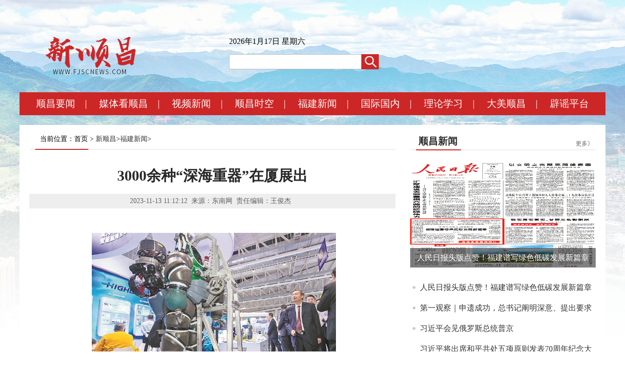

--- FILE ---
content_type: text/html; charset=utf8
request_url: http://www.fjscnews.com/2023-11/13/content_1603588.htm
body_size: 5172
content:
<!DOCTYPE html>
<html>
<head>
<meta http-equiv="Content-Type" content="text/html; charset=utf-8" />
<meta name="viewport" content="width=1200" />
<title>3000余种“深海重器”在厦展出 - 福建新闻 - 新顺昌</title>
<link href="http://resource1.fjsen.com/resource/templateRes/202202/25/3197/3197/sc.css" rel="stylesheet" type="text/css" />
<script type="text/javascript" src="//www.fjsen.com/js/jquery-1.9.1.min.js" atremote="atremote"></script>
<script type="text/javascript" src="//www.fjsen.com/js/tv_player.js" atremote="atremote"></script>
<!--<script type="text/javascript" src="http://www.fjsen.com/js/ipa/a-j.js" atremote="atremote"></script>-->
<style>
.xwbj{width: 1160px;}
</style>
</head>

<body>
	
<!--PC移动跳转-->
<div style="display:none">

<script>
var pcURL    = "http://www.fjscnews.com/2023-11/13/content_1603588.htm";
var padURL   = "http://www.fjscnews.com/wap/2023-11/13/content_1603588.htm";
var jumpRule = "auto";
</script>

</div>
<script src="//www.fjsen.com/js/xy5url.js"></script>
	
	
	
	
	
<div class="bj">
<div class="container">
	
	<ul content="text/html; charset=utf-8">
<style>
.dh a{color: #FFF}
.dh span {padding: 0px 10px;}
</style>
	
<div class="logo"><img src="//resource1.fjsen.com/resource/templateRes/201603/16/99/99/20220225-scxw_logo.png" atremote="atremote"></div>
<div class="ssk">
	<div class="tq_16">
		<!--2020年12月14日 星期一-->
		<script>
			var currentDate = new Date();
			var weekday = ["星期日", "星期一", "星期二", "星期三", "星期四", "星期五", "星期六"];
			document.write(
			currentDate.getFullYear() + "年" +(currentDate.getMonth() + 1) + "月" +currentDate.getDate() + "日" + "&nbsp;" +weekday[currentDate.getDay()]
			);
		</script>
	</div>
	<!--<div class="ss">东南网</div>
	<div class="ss_an"><img src="//resource1.fjsen.com/resource/templateRes/201603/16/99/99/20220225-scxw_ss.jpg" atremote="atremote"></div>-->
    <script>searchConfig={sClass:'ss_an',sValue:'',qClass:'ss',domain:'www.fjscnews.com'};</script>
	<script src="//www.fjsen.com/js/search.js" atremote="atremote"></script>
	<div class="sccl"></div>
</div>
<div class="sccl" style="height:35px;"></div>

<div class="dh">
<span><a href="/node_141.htm" target="_blank" atremote="atremote">顺昌要闻</a></span><span>|</span>
<span><a href="/node_144.htm" target="_blank" atremote="atremote">媒体看顺昌</a></span><span>|</span>
<span><a href="/node_145.htm" target="_blank" atremote="atremote">视频新闻</a></span><span>|</span>
<span><a href="/node_12843.htm" target="_blank" atremote="atremote">顺昌时空</a></span><span>|</span>
<span><a href="/node_143.htm" target="_blank" atremote="atremote">福建新闻</a></span><span>|</span>
<span><a href="/node_4440.htm" target="_blank" atremote="atremote">国际国内</a></span><span>|</span>
<span><a href="/node_151.htm" target="_blank" atremote="atremote">理论学习</a></span><span>|</span>
<span><a href="/node_152.htm" target="_blank" atremote="atremote">大美顺昌</a></span><span>|</span>
<span><a href="//py.fjsen.com/" target="_blank" atremote="atremote">辟谣平台</a></span>
</div>


	<div class="xwbj" style="margin-top:20px;">
		<div class="zw3j_k">
			<div class="weiz">当前位置：首页 >  <a href="http://www.fjscnews.com/index.htm" target="_blank" class="" >新顺昌</a>><a href="http://www.fjscnews.com/node_143.htm" target="_blank" class="" >福建新闻</a>></div>
			<div class="zw_dbt">3000余种“深海重器”在厦展出</div>
			<div class="zw_xbt"><span id="pubtime_baidu">2023-11-13 11:12:12</span> <span id="author_baidu"></span> <span id="source_baidu">来源：东南网</span>&nbsp;&nbsp;<span id="editor_baidu">责任编辑：王俊杰</span>&nbsp;&nbsp;</div>

			<div class="nr">
			<table width="100%" border="0" cellspacing="0" cellpadding="0"><tr>
			<td id="new_message_id">  
			<span id="fplayer" flv=></span>  <!--enpcontent--><p style="text-align: center; text-indent: 2em; margin-bottom: 15px;"><img src="http://www.fjscnews.com/images/2023-11/13/be7520cf-47ed-4e3a-ba39-a5f266d6c0a1.png" style="max-width: 100%; width: 500px; height: 320px;" width="500" height="320" border="0" vspace="0" title="" alt=""/></p><p style="text-indent: 2em; text-align: justify; margin-bottom: 15px;"><span style="font-family: 宋体, SimSun;">东南网11月13日讯（福建日报记者 施辰静 文／图）10日，第六届国际潜水救捞与海洋工程装备展览会在厦门举行。“深海一号”能源站模型、全球最大45000ＤＷＴ半潜驳船、6000米水下ＲＯＶ机器人、“施工＋运输”一体化全回转起重船……3000余种全球顶尖装备技术及相关培训、保险等全产业链资源齐聚展会，让人大饱眼福。</span></p><p style="text-indent: 2em; text-align: justify; margin-bottom: 15px;"><span style="font-family: 宋体, SimSun;">据了解，该展会由商务部批准，中国潜水救捞行业协会（ＣＤＳＡ）、国际潜水承包商协会（ＡＤＣＩ）、国际海事承包商协会（ＩＭＣＡ）主办，至今已经成功举办五届。中国航海学会理事长何建中表示，该展会搭建了集产、学、研、用、资于一体的国际化平台，为服务国家海洋强国战略实施作出了重要贡献。</span></p><p style="text-indent: 2em; text-align: justify; margin-bottom: 15px;"><span style="font-family: 宋体, SimSun;">本届展会与厦门市政府主办的“2023·第十八届厦门国际海洋周”活动同期举办，分为展览展示、论坛会议和特色活动三大板块。展区部分展示了潜水救捞与海洋工程通用装备技术、水下智能装备和技术、海上风电等领域的先进技术，同时举办高价值国际论坛1场以及不同领域的展间主题交流会5场，邀请30多位重磅级嘉宾出席并演讲交流，为相关政府部门和国内外涉海企业、科研院所等搭建了科技交流、技术推广和资源合作的平台，推动行业经济绿色低碳高质量发展。</span></p><!--/enpcontent--><!--enpproperty <articleid>1603588</articleid><date>2023-11-13 11:12:12:0</date><author></author><title>3000余种“深海重器”在厦展出</title><keyword></keyword><subtitle></subtitle><introtitle></introtitle><siteid>2</siteid><nodeid>143</nodeid><nodename>福建新闻</nodename><nodesearchname>福建新闻</nodesearchname><picurl>http://www.fjscnews.com/images/2023-11/13/be7520cf-47ed-4e3a-ba39-a5f266d6c0a1.png</picurl><url>http://www.fjscnews.com/2023-11/13/content_1603588.htm</url><urlpad>http://www.fjscnews.com/wap/2023-11/13/content_1603588.htm</urlpad><sourcename>东南网</sourcename><abstract>10日，第六届国际潜水救捞与海洋工程装备展览会在厦门举行。</abstract><channel>1</channel>/enpproperty-->
			</td></tr></table>
</div>
		</div>

		<div class="right">
			<meta http-equiv="Content-Type" content="text/html; charset=utf-8"/>

<div class="lm_1"><span><a href="/node_141.htm" target="_blank">更多》</a></span>顺昌新闻</div>

<div class="t1-pix"> 
	<a href="http://www.fjscnews.com/2024-08/28/content_1750155.htm" target="_blank" ><img src="http://www.fjscnews.com/images/2024-08/28/1750155_b2b8c8d1-95b3-4f34-9169-87099a09186e.png" border="0" atremote="atremote"></a>
	<div class="tu_heide"></div>
	<div class="tu_wz"><a href="http://www.fjscnews.com/2024-08/28/content_1750155.htm" target="_blank" atremote="atremote">人民日报头版点赞！福建谱写绿色低碳发展新篇章</a></div>
</div>

<div class="z_18"><ul>

	<li><a href="http://www.fjscnews.com/2024-08/28/content_1750155.htm" target="_blank" atremote="atremote">人民日报头版点赞！福建谱写绿色低碳发展新篇章</a></li>
	<li><a href="http://www.fjscnews.com/2024-08/08/content_1742400.htm" target="_blank" atremote="atremote">第一观察｜申遗成功，总书记阐明深意、提出要求</a></li>
	<li><a href="http://www.fjscnews.com/2024-07/04/content_1727702.htm" target="_blank" atremote="atremote">习近平会见俄罗斯总统普京</a></li>
	<li><a href="http://www.fjscnews.com/2024-06/26/content_1724277.htm" target="_blank" atremote="atremote">习近平将出席和平共处五项原则发表70周年纪念大会</a></li>

</ul></div>
<div style="height:20px;"></div>


<div class="lm_1"><span><a href="/node_143.htm" target="_blank">更多》</a></span>福建新闻</div>

<div class="t1-pix"> 
	<a href="http://www.fjscnews.com/2024-05/13/content_1706681.htm" target="_blank" ><img src="http://www.fjscnews.com/images/2024-05/13/ffe702a4-8e1e-49da-8708-c6ea26f23247.png" border="0" atremote="atremote"></a>
	<div class="tu_heide"></div>
	<div class="tu_wz"><a href="http://www.fjscnews.com/2024-05/13/content_1706681.htm" target="_blank" atremote="atremote">中国气排球公开赛首次在福建省举办</a></div>
</div>

<div class="z_18"><ul>

	<li><a href="http://www.fjscnews.com/2024-05/13/content_1706681.htm" target="_blank" atremote="atremote">中国气排球公开赛首次在福建省举办</a></li>
	<li><a href="http://www.fjscnews.com/2024-01/08/content_1627280.htm" target="_blank" atremote="atremote">长乐纺织：蓄足动能再出发</a></li>
	<li><a href="http://www.fjscnews.com/2023-12/25/content_1621739.htm" target="_blank" atremote="atremote">提升城乡建设品质 福州7个项目明年打造省级样板</a></li>
	<li><a href="http://www.fjscnews.com/2023-12/18/content_1618936.htm" target="_blank" atremote="atremote">厦门国际博览中心举行开馆仪式</a></li>

</ul></div>
<div style="height:20px;"></div>


<div class="lm_1"><span><a href="/node_4440.htm" target="_blank">更多》</a></span>国际国内</div>

<div class="t1-pix"> 
	<a href="http://www.fjscnews.com/2023-12/25/content_1621752.htm" target="_blank" ><img src="http://www.fjscnews.com/images/2023-12/25/603eab1d-64d6-4336-8d60-5e08ecad8951.jpg" border="0" atremote="atremote"></a>
	<div class="tu_heide"></div>
	<div class="tu_wz"><a href="http://www.fjscnews.com/2023-12/25/content_1621752.htm" target="_blank" atremote="atremote">风暴“皮亚”袭击英国</a></div>
</div>

<div class="z_18"><ul>

	<li><a href="http://www.fjscnews.com/2023-12/25/content_1621752.htm" target="_blank" atremote="atremote">风暴“皮亚”袭击英国</a></li>
	<li><a href="http://www.fjscnews.com/2023-12/25/content_1621749.htm" target="_blank" atremote="atremote">厂通路潮白河大桥工程进展顺利</a></li>
	<li><a href="http://www.fjscnews.com/2023-12/18/content_1618951.htm" target="_blank" atremote="atremote">奥地利医生科格勒：中医在奥渐受欢迎</a></li>
	<li><a href="http://www.fjscnews.com/2023-12/18/content_1618948.htm" target="_blank" atremote="atremote">汕汕高铁开通在即</a></li>

</ul></div>


		</div>
			
		<div class="sccl"></div>
	</div>


	<div class="di"><meta http-equiv="Content-Type" content="text/html; charset=utf-8"/>
<style>
.zlbuttom{ text-align:center; line-height:30px; font-size:14px;color:#000000; padding-top:10px;}
.bottom-pic2{height:65px; margin:10px auto; display: flex; align-content: center; justify-content: center; /*align-items: center;*/ padding-bottom: 30px;}
.bottom-pic2 div{ display: flex; float:left; /*align-content: center;*/ justify-content: center; /*align-items: center;*/ margin:3px;}
.bottom-pic2 div img{height:65px;}
</style>
<div class="zlbuttom">
  <ul>
    <li>关于我们/广告服务/法律顾问</li>
    <li><a href="https://beian.miit.gov.cn/#/Integrated/index" target="_blank">闽ICP备案号（闽ICP备2024034344号-1）</a> <!--互联网新闻信息服务许可证编号：35120200009--></li>
    <li>顺昌县委宣传部主办 顺昌县融媒体中心承办 地址：顺昌县城中路50号</li>
    <li>邮政编码：353200  联系电话0599-8301185</li>
    <li>新顺昌违法和不良信息举报电话：0599-7837260  举报邮箱：scxrmtzx2020@163.com  </li>
    <li>福建省新闻道德委举报电话：0591-87275327</li>
    <li>互联网新闻信息服务许可证号：35120200009</li>
    <li>新顺昌  版权所有  未经授权  不得转载或建立镜像</li>
  </ul>
    
    <div>
        <img src="//resource1.fjsen.com/resource/templateRes/201606/15/151/151/guohui.png" atremote="atremote" width="20" height="20" style="display: inline" />
        <a href="https://beian.mps.gov.cn/#/query/webSearch" target="_blank">闽公网安备35072102010031号</a>
    </div>
    
    <!--举报专区-->
    <div class="bottom-pic2">
    
        <div><a href="https://www.piyao.org.cn/jrpy/index.htm" target="_blank"><img src="http://www.fjscnews.com/images/2023-12/11/08f63b63-8d3d-4349-a48f-0b9286544ad1.jpg" border="0"></a></div>
    <div><a href="https://www.12377.cn/" target="_blank"><img src="http://www.fjscnews.com/images/2023-12/11/cc75f599-3887-435d-9c98-081d6d5ca807.jpg" border="0"></a></div>
    <div><a href="https://www.12377.cn/" target="_blank"><img src="http://www.fjscnews.com/images/2023-11/24/64523b0c-8f70-4baa-b5ae-3720015bd057.jpg" border="0"></a></div>

    </div>
    
</div></div> 
		
		
</div>
</div>
	
	
	
<!--百度新版流量统计，新顺昌，放/head前面，开始-->
<script>
var _hmt = _hmt || [];
(function() {
  var hm = document.createElement("script");
  hm.src = "//hm.baidu.com/hm.js?1a10b83c1ee7cb7e2cb6671a85d19ab9";
  var s = document.getElementsByTagName("script")[0]; 
  s.parentNode.insertBefore(hm, s);
})();
</script>
<!--百度新版流量统计，新顺昌，放/head前面，结束-->
	
	
</body>
</html>


--- FILE ---
content_type: text/css
request_url: http://resource1.fjsen.com/resource/templateRes/202202/25/3197/3197/sc.css
body_size: 1597
content:
@charset "utf-8";

div,table,html,body,form,ul,ol,li,dl,dt,img,dd,tr,span,input,select,img,p{margin:0 ;padding:0;}
h1,h2,h3,h4,h5,h6{padding:0;margin:0;}
body{font-size:12px;font-family:"宋体";color:#333333; text-align:left; background-color:#ffffff;}
a{text-decoration:none;color:#333333;}
a:hover{text-decoration:none;color:#903e26;text-decoration: underline;}
ul li{list-style:none;}
img{display:block; vertical-align:top;}


.bj{background:url("20220225-scxw_bj.jpg") no-repeat center top;}

.sccl{ clear:both; height:0px; overflow:hidden;}
.container{width:1200px;margin:0 auto;height:auto; padding-top:75px;}

.logo{float:left; padding-left:42px;}

.ssk{float:left; padding-left:55px;}
.ss{float:left; border:1px solid #bcbcbc; border-right:none; background-color:#FFFFFF; width:250px; height:29px; font-family:"微软雅黑", "黑体"; font-size:14px; color:#666666; line-height:29px; padding:0px 10px;}
.ss_an{float:left;background:url("20220225-scxw_ss.jpg") no-repeat center top; width: 36px; height:31px; border: none}

.tq_16{font-family:"微软雅黑", "黑体"; font-size:16px; padding-bottom:15px; color:#000000; text-align:left;}

.dh{width:1200px; height:47px; background-color:#cd2626; font-family:"微软雅黑", "黑体"; font-size:20px; color:#FFFFFF; line-height:47px; text-align:center;}
.dh span{padding:0px 11px;}

.xw{font-size:14px;line-height:26px;color:#818181; text-align:left;  padding:45px 0px 40px 0px;font-family:"微软雅黑", "黑体";}
.xw a{color:#818181;}
.xw h1{font-family:"微软雅黑", "黑体"; font-size:36px; color:#000000; text-align:center; padding-bottom:25px;}
.xw h1 a{color:#000000;}
.xw span{color:#cd2626;}
.xw span a{color:#cd2626;}
.xw p{ text-indent:2em;}

.xwbj{background-color:#FFFFFF; padding:20px; height:auto;}

.top_tu{float:left; width:635px; height:400px;}

.top_xw{float:right; width:480px;}

.z_18{font-family:"微软雅黑", "黑体"; font-size:16px; line-height:42px; text-align:left; padding-top:20px;}
.z_18 li{ background:url("20220225-scxw_dddd.png") no-repeat 5px center; padding-left:20px;}
.z_18 span{float:right; color:#8e8e8e; font-family:"微软雅黑", "黑体"; font-size:14px; padding-right:15px;}

.lm_1{ background:url("20220225-scxw_lm.jpg") no-repeat left bottom; padding-left:17px; font-family:"微软雅黑", "黑体"; font-size:20px; color:#303030; font-weight:bold; text-align:left; height:32px;}
.lm_1 span{float:right;font-size:12px; font-weight: normal;color:#666666; font-family:"宋体"; padding-top:10px; padding-right:5px;}
.lm_1 span a{color:#666666;}

.lm_1a{ background:url("20220225-scxw_lma.jpg") no-repeat left bottom; padding-left:17px; font-family:"微软雅黑", "黑体"; font-size:20px; color:#303030; font-weight:bold; text-align:left; height:32px;}
.lm_1a span{float:right;font-size:12px; font-weight: normal;color:#666666; font-family:"宋体"; padding-top:10px; padding-right:5px;}
.lm_1a span a{color:#666666;}

.gg1{padding-bottom:20px; width:1200px; height:50px;}
.gg1 img{width:1200px; height:50px;}

.gg2{float:left; width:394px; height:50px; padding-right:9px;}
.gg2 img{width:394px; height:50px;}

.left1{float:left; width:380px; padding-top:30px;}
.left2{float:left; width:380px; padding:30px 30px 0px 30px;}

.left1a{float:left; width:380px; padding-top:45px;}
.left2a{float:left; width:380px; padding:45px 30px 0px 30px;}

.tu_heide{ height:40px;background-color:#000000; top:-40px;z-index:20;position:relative;filter:alpha(opacity=50);opacity:0.5;}
.tu_wz{ z-index:22; top:-80px; height:40px; line-height:40px; position:relative; color:#FFFFFF; padding:0px 5px; text-align:center; font-family:"微软雅黑", "黑体"; font-size:16px;}
.tu_wz a,.tu_wz a:visited{ color:#FFFFFF;}

.t1-pix{width:380px;height:215px;overflow:hidden; margin-top:25px;}
.t1-pix img{width:380px;height:215px;}

.t2-pix{width:1200px;height:505px;overflow:hidden; z-index:1; position:absolute;}
.t2-pix img{width:1200px;height:505px;}

.t3-pix{width:380px;height:380px;overflow:hidden; margin-top:25px;}
.t3-pix img{width:380px;height:380px;}

.zt_bj{background-color:#e5e5e5; margin-top:40px; width:1200px; height:98px; float:right;}

.zt_tu{float:left; width:200px; height:65px; padding:16px 0px 0px 15px;}
.zt_tu img{width:200px; height:65px;}

.zt{float:left; padding-right:5px;}

.dtuk{width:1200px; height:505px; padding-top:35px; position:relative;}

.xtu1{z-index:2; position:absolute; width:235px; height:105px; right:18px; top:100px;}
.xtu1 img{width:235px; height:105px;}

.xtu2{z-index:2; position:absolute; width:235px; height:105px; right:18px; top:225px;}
.xtu2 img{width:235px; height:105px;}

.xtu3{z-index:2; position:absolute; width:235px; height:105px; right:18px; top:350px;}
.xtu3 img{width:235px; height:105px;}

.di{ padding:60px 0px 80px 0px;}

.right{float:right; width:380px;}

.zw3j_k{float:left; width:750px;}

.weiz{background:url("20220225-scxw_lma.jpg") no-repeat left bottom; font-family:"微软雅黑", "黑体"; font-size:14px; color:#000000; padding-left:22px; padding-bottom:13px;}

.zw_dbt{font-family:"微软雅黑", "黑体"; font-size:30px; color:#282828; font-weight:bold; text-align:center; line-height:35px; padding-top:35px; padding-bottom:20px;}

.zw_xbt{background-color:#eeeeee; height:30px; font-family:"微软雅黑", "黑体"; font-size:14px; color:#5f5f5f; text-align:center; line-height:30px; margin-bottom:50px;}

.nr{font-family:"微软雅黑", "黑体"; font-size:16px; color:#3c3b3b; text-align:left; line-height:30px; padding-left:15px; padding-right:10px;}

.z_16{font-family:"微软雅黑", "黑体"; font-size:16px; line-height:42px; text-align:left; padding-top:22px;}
.z_16 li{ background:url("20220225-scxw_dddd.png") no-repeat 15px center; padding-left:30px;}
.z_16 span{float:right; color:#8e8e8e; font-family:"微软雅黑", "黑体"; font-size:14px; padding-right:15px;}
	
#new_message_id img{margin: auto}






--- FILE ---
content_type: application/javascript; charset=utf-8
request_url: http://www.fjsen.com/js/xy5url.js
body_size: 1106
content:
/***************************************************

### 建议放文档前面

###  参数 ###
var pcURL    = "//www.fjsen.com/zhuanti/2020ncp/node_300916.htm";
var padURL   = "//www.fjsen.com/zhuanti/2020ncp/wap/node_300916.htm";
var jumpRule = "auto";

###  栏目模板 ###
<FOUNDER-XY type="columnlist" data="{'columnid':[],'columntype':'self'}">
<#list columns as column>
<script>
var pcURL    = "${column.url!''}";
var padURL   = "${column.urlPad!''}";
var jumpRule = "auto";
</script>
</#list>
</FOUNDER-XY>

###  内容模板 ###
<FOUNDER-XY type="article" data="{'articleid':''}">
<script>
var pcURL    = "${article.url!''}";
var padURL   = "${article.urlPad!''}";
var jumpRule = "auto";
</script>
</FOUNDER-XY>

###  CDN js  ###
<script src="//www.fjsen.com/js/xy5url.js"></script>

jumpRule 有三个值： pc   pad   auto
当设置为 pc   时，访问网页时，会跳转至 pcURL
当设置为 pad  时，访问网页时，会跳转至 padURL
当设置为 auto 时，访问网页时，会依据终端类型判断跳转

***************************************************/

(function(pcURL, padURL, jumpRule){
	var toPage = function(url){
		var last = '';
		if(url.match(/#/)) url = url.replace(/#[\S\s]*?$/, function(a){last = a; return '';});
		if(url.match(/\?/)) url = url.replace(/\?([\S\s]*?)$/, function(a, b){last = (b ? '&' + b : '') + last; return '';});
		return url.replace(/(\?|$)/, '?page=' + jumpRule) + last;
	}, jumpURL = function(){
		var url = padURL;
		if(jumpRule == 'pc') url = pcURL;
		location.href = toPage(url);
	}, rightURL = function(url){
		url = '' + url;
		for(var i = 0; i < replaceURL.length; i++){
			url = url.replace(replaceURL[i][0], replaceURL[i][1]);
		}
		return url;
	}, replaceURL = [
		['www.fjsen.com/vod', 'tv.fjsen.com']
		,['zz.fjsen.com', 'zzpd.fjsen.com']
		,['fjdj.fjsen.com', 'www.fjjgdj.gov.cn']
	], curURL = location.href, isPAD = curURL.match(/\/wap/i) ? true : false;
	
	if(curURL.match(/(page=|\/preview)/i)) return ;
	
	if(jumpRule && pcURL && padURL && pcURL != '' && padURL != ''){
		jumpRule = jumpRule.toLowerCase();
		pcURL  = rightURL(pcURL);
		padURL = rightURL(padURL);
		if(jumpRule == 'auto') jumpRule = 'ontouchstart' in window ? 'pad' : 'pc';
		if(jumpRule == 'pc' && isPAD == true) jumpURL();
		if(jumpRule == 'pad' && isPAD == false) jumpURL();
	}
})(pcURL, padURL, jumpRule)

